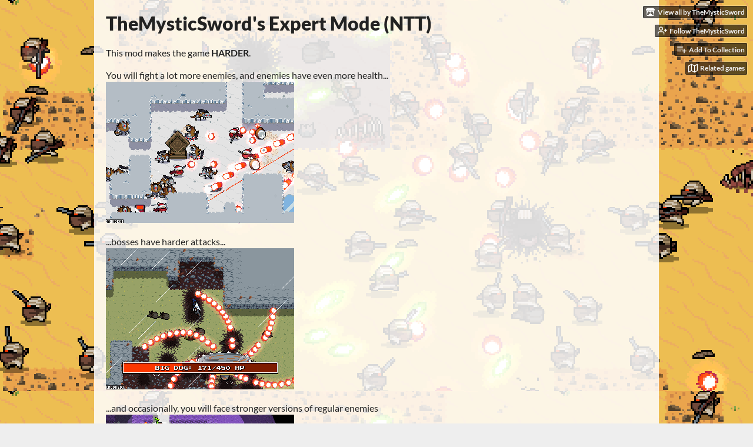

--- FILE ---
content_type: text/html
request_url: https://themysticsword.itch.io/ntt-expert-mode
body_size: 6650
content:
<!DOCTYPE HTML><html lang="en"><head><meta charset="UTF-8"/><meta content="#EDBE52" name="theme-color"/><meta property="og:image" content="https://img.itch.zone/aW1nLzI1ODEzODEucG5n/original/Anf8Al.png"/><link rel="icon" href="https://img.itch.zone/aW1nLzI1ODEzODEucG5n/32x32%23/t6cizT.png" type="image/png"/><meta content="itch.io" property="og:site_name"/><meta content="4503599627724030" property="twitter:account_id"/><meta property="og:description" content="Making 5-3 even harder"/><meta content="Making 5-3 even harder" name="description"/><meta content="width=device-width, initial-scale=1" name="viewport"/><meta content="games/499032" name="itch:path"/><link title="TheMysticSword&#039;s Expert Mode (NTT) Devlog" rel="alternate" href="https://themysticsword.itch.io/ntt-expert-mode/devlog.rss" type="application/rss+xml"/><meta content="@itchio" name="twitter:site"/><meta content="TheMysticSword&#039;s Expert Mode (NTT) by TheMysticSword" name="twitter:title"/><meta content="Making 5-3 even harder" name="twitter:description"/><meta content="summary_large_image" name="twitter:card"/><meta property="twitter:image" content="https://img.itch.zone/aW1nLzI1ODEzODEucG5n/508x254%23mb/YH1s51.png"/><meta content="https://themysticsword.itch.io/ntt-expert-mode" name="twitter:url"/><script type="application/ld+json">{"@type":"BreadcrumbList","@context":"http:\/\/schema.org","itemListElement":[{"@type":"ListItem","position":1,"item":{"@id":"https:\/\/itch.io\/game-mods","name":"Game mods"}},{"@type":"ListItem","position":2,"item":{"@id":"https:\/\/itch.io\/game-mods\/free","name":"Free"}}]}</script><script type="application/ld+json">{"@context":"http:\/\/schema.org\/","name":"TheMysticSword's Expert Mode (NTT)","description":"Making 5-3 even harder","@type":"Product"}</script><title>TheMysticSword&#039;s Expert Mode (NTT) by TheMysticSword</title><meta name="csrf_token" value="WyJ0YUM2IiwxNzY4ODYwNTYzLCJVS2ZFd29mR0FNM0JlWVIiXQ==.4FM457uR6+cv24NF9cYYU4r3VKY=" /><link href="https://static.itch.io/game.css?1768785863" rel="stylesheet"/><script type="text/javascript">window.itchio_translations_url = 'https://static.itch.io/translations';</script><script src="https://static.itch.io/lib.min.js?1768785863" type="text/javascript"></script><script src="https://static.itch.io/bundle.min.js?1768785863" type="text/javascript"></script><script src="https://static.itch.io/lib/jquery.maskMoney.js" type="text/javascript"></script><script id="lib_react_src" data-src="https://static.itch.io/react.min.js?1768785863"></script><script src="https://static.itch.io/game.min.js?1768785863" type="text/javascript"></script><script type="text/javascript">I.current_user = null;I.subdomain = true;</script><script type="text/javascript">if (!window.location.hostname.match(/localhost/)) {      window.dataLayer = window.dataLayer || [];
      function gtag(){dataLayer.push(arguments);}
      gtag('js', new Date());
      gtag('config', "G-36R7NPBMLS", {});
      (function(d, t, s, m) {
        s = d.createElement(t);
        s.src = "https:\/\/www.googletagmanager.com\/gtag\/js?id=G-36R7NPBMLS";
        s.async = 1;
        m = d.getElementsByTagName(t)[0];
        m.parentNode.insertBefore(s, m);
      })(document, "script");
      }</script><style id="game_theme" type="text/css">:root{--itchio_ui_bg: #584e39;--itchio_ui_bg_dark: #514832}.wrapper{--itchio_font_family: Lato;--itchio_bg_color: #EDBE52;--itchio_bg2_color: rgba(255, 255, 255, 0.85);--itchio_bg2_sub: #e5e5e5;--itchio_text_color: #222222;--itchio_link_color: #fa5c5c;--itchio_border_color: #d8d8d8;--itchio_button_color: #fa5c5c;--itchio_button_fg_color: #ffffff;--itchio_button_shadow_color: #e54747;background-color:#EDBE52;/*! */ background-image: url(https://img.itch.zone/aW1nLzI1ODE0MjMucG5n/original/6oeRtK.png);;background-repeat: repeat;background-position: 100% 0;background-attachment: fixed; /* */}.inner_column{color:#222222;font-family:Lato,Lato,LatoExtended,sans-serif;background-color:rgba(255, 255, 255, 0.85)}.inner_column ::selection{color:#ffffff;background:#fa5c5c}.inner_column ::-moz-selection{color:#ffffff;background:#fa5c5c}.inner_column h1,.inner_column h2,.inner_column h3,.inner_column h4,.inner_column h5,.inner_column h6{font-family:inherit;font-weight:900;color:inherit}.inner_column a,.inner_column .footer a{color:#fa5c5c}.inner_column .button,.inner_column .button:hover,.inner_column .button:active{background-color:#fa5c5c;color:#ffffff;text-shadow:0 1px 0px #e54747}.inner_column hr{background-color:#d8d8d8}.inner_column table{border-color:#d8d8d8}.inner_column .redactor-box .redactor-toolbar li a{color:#fa5c5c}.inner_column .redactor-box .redactor-toolbar li a:hover,.inner_column .redactor-box .redactor-toolbar li a:active,.inner_column .redactor-box .redactor-toolbar li a.redactor-act{background-color:#fa5c5c !important;color:#ffffff !important;text-shadow:0 1px 0px #e54747 !important}.inner_column .redactor-box .redactor-toolbar .re-button-tooltip{text-shadow:none}.game_frame{background:#e5e5e5;/*! */  /* */}.game_frame .embed_info{background-color:rgba(255, 255, 255, 0.85)}.game_loading .loader_bar .loader_bar_slider{background-color:#fa5c5c}.view_game_page .reward_row,.view_game_page .bundle_row{border-color:#e5e5e5 !important}.view_game_page .game_info_panel_widget{background:rgba(229, 229, 229, 0.85)}.view_game_page .star_value .star_fill{color:#fa5c5c}.view_game_page .rewards .quantity_input{background:rgba(255, 255, 255, 0.85);border-color:rgba(34, 34, 34, 0.5);color:#222222}.view_game_page .right_col{display:none}.game_devlog_page li .meta_row .post_likes{border-color:#e5e5e5}.game_devlog_post_page .post_like_button{box-shadow:inset 0 0 0 1px #d8d8d8}.game_comments_widget .community_post .post_footer a,.game_comments_widget .community_post .post_footer .vote_btn,.game_comments_widget .community_post .post_header .post_date a,.game_comments_widget .community_post .post_header .edit_message{color:rgba(34, 34, 34, 0.5)}.game_comments_widget .community_post .reveal_full_post_btn{background:linear-gradient(to bottom, transparent, #ffffff 50%, #ffffff);color:#fa5c5c}.game_comments_widget .community_post .post_votes{border-color:rgba(34, 34, 34, 0.2)}.game_comments_widget .community_post .post_votes .vote_btn:hover{background:rgba(34, 34, 34, 0.05)}.game_comments_widget .community_post .post_footer .vote_btn{border-color:rgba(34, 34, 34, 0.5)}.game_comments_widget .community_post .post_footer .vote_btn span{color:inherit}.game_comments_widget .community_post .post_footer .vote_btn:hover,.game_comments_widget .community_post .post_footer .vote_btn.voted{background-color:#fa5c5c;color:#ffffff;text-shadow:0 1px 0px #e54747;border-color:#fa5c5c}.game_comments_widget .form .redactor-box,.game_comments_widget .form .click_input,.game_comments_widget .form .forms_markdown_input_widget{border-color:rgba(34, 34, 34, 0.5);background:transparent}.game_comments_widget .form .redactor-layer,.game_comments_widget .form .redactor-toolbar,.game_comments_widget .form .click_input,.game_comments_widget .form .forms_markdown_input_widget{background:rgba(255, 255, 255, 0.85)}.game_comments_widget .form .forms_markdown_input_widget .markdown_toolbar button{color:inherit;opacity:0.6}.game_comments_widget .form .forms_markdown_input_widget .markdown_toolbar button:hover,.game_comments_widget .form .forms_markdown_input_widget .markdown_toolbar button:active{opacity:1;background-color:#fa5c5c !important;color:#ffffff !important;text-shadow:0 1px 0px #e54747 !important}.game_comments_widget .form .forms_markdown_input_widget .markdown_toolbar,.game_comments_widget .form .forms_markdown_input_widget li{border-color:rgba(34, 34, 34, 0.5)}.game_comments_widget .form textarea{border-color:rgba(34, 34, 34, 0.5);background:rgba(255, 255, 255, 0.85);color:inherit}.game_comments_widget .form .redactor-toolbar{border-color:rgba(34, 34, 34, 0.5)}.game_comments_widget .hint{color:rgba(34, 34, 34, 0.5)}.game_community_preview_widget .community_topic_row .topic_tag{background-color:#e5e5e5}.footer .svgicon,.view_game_page .more_information_toggle .svgicon{fill:#222222 !important}
</style></head><body data-host="itch.io" data-page_name="view_game" class=" locale_en game_layout_widget layout_widget no_theme_toggle responsive"><ul id="user_tools" class="user_tools hidden"><li><a class="action_btn view_more" href="https://themysticsword.itch.io"><svg viewBox="0 0 262.728 235.452" width="18" height="16" role="img" aria-hidden class="svgicon icon_itchio_new" version="1.1"><path d="M31.99 1.365C21.287 7.72.2 31.945 0 38.298v10.516C0 62.144 12.46 73.86 23.773 73.86c13.584 0 24.902-11.258 24.903-24.62 0 13.362 10.93 24.62 24.515 24.62 13.586 0 24.165-11.258 24.165-24.62 0 13.362 11.622 24.62 25.207 24.62h.246c13.586 0 25.208-11.258 25.208-24.62 0 13.362 10.58 24.62 24.164 24.62 13.585 0 24.515-11.258 24.515-24.62 0 13.362 11.32 24.62 24.903 24.62 11.313 0 23.773-11.714 23.773-25.046V38.298c-.2-6.354-21.287-30.58-31.988-36.933C180.118.197 157.056-.005 122.685 0c-34.37.003-81.228.54-90.697 1.365zm65.194 66.217a28.025 28.025 0 0 1-4.78 6.155c-5.128 5.014-12.157 8.122-19.906 8.122a28.482 28.482 0 0 1-19.948-8.126c-1.858-1.82-3.27-3.766-4.563-6.032l-.006.004c-1.292 2.27-3.092 4.215-4.954 6.037a28.5 28.5 0 0 1-19.948 8.12c-.934 0-1.906-.258-2.692-.528-1.092 11.372-1.553 22.24-1.716 30.164l-.002.045c-.02 4.024-.04 7.333-.06 11.93.21 23.86-2.363 77.334 10.52 90.473 19.964 4.655 56.7 6.775 93.555 6.788h.006c36.854-.013 73.59-2.133 93.554-6.788 12.883-13.14 10.31-66.614 10.52-90.474-.022-4.596-.04-7.905-.06-11.93l-.003-.045c-.162-7.926-.623-18.793-1.715-30.165-.786.27-1.757.528-2.692.528a28.5 28.5 0 0 1-19.948-8.12c-1.862-1.822-3.662-3.766-4.955-6.037l-.006-.004c-1.294 2.266-2.705 4.213-4.563 6.032a28.48 28.48 0 0 1-19.947 8.125c-7.748 0-14.778-3.11-19.906-8.123a28.025 28.025 0 0 1-4.78-6.155 27.99 27.99 0 0 1-4.736 6.155 28.49 28.49 0 0 1-19.95 8.124c-.27 0-.54-.012-.81-.02h-.007c-.27.008-.54.02-.813.02a28.49 28.49 0 0 1-19.95-8.123 27.992 27.992 0 0 1-4.736-6.155zm-20.486 26.49l-.002.01h.015c8.113.017 15.32 0 24.25 9.746 7.028-.737 14.372-1.105 21.722-1.094h.006c7.35-.01 14.694.357 21.723 1.094 8.93-9.747 16.137-9.73 24.25-9.746h.014l-.002-.01c3.833 0 19.166 0 29.85 30.007L210 165.244c8.504 30.624-2.723 31.373-16.727 31.4-20.768-.773-32.267-15.855-32.267-30.935-11.496 1.884-24.907 2.826-38.318 2.827h-.006c-13.412 0-26.823-.943-38.318-2.827 0 15.08-11.5 30.162-32.267 30.935-14.004-.027-25.23-.775-16.726-31.4L46.85 124.08c10.684-30.007 26.017-30.007 29.85-30.007zm45.985 23.582v.006c-.02.02-21.863 20.08-25.79 27.215l14.304-.573v12.474c0 .584 5.74.346 11.486.08h.006c5.744.266 11.485.504 11.485-.08v-12.474l14.304.573c-3.928-7.135-25.79-27.215-25.79-27.215v-.006l-.003.002z"/></svg><span class="full_label">View all by TheMysticSword</span><span class="mobile_label">Creator</span></a></li><li><a data-unfollow_url="https://themysticsword.itch.io/-/unfollow?source=game" data-user_id="806161" data-follow_url="https://themysticsword.itch.io/-/follow?source=game" data-register_action="follow_user" class="follow_user_btn action_btn" href="https://itch.io/login"><svg stroke="currentColor" stroke-width="2" stroke-linecap="round" class="svgicon icon_user_plus on_follow" version="1.1" stroke-linejoin="round" role="img" viewBox="0 0 24 24" fill="none" aria-hidden width="18" height="18"><path d="M16 21v-2a4 4 0 0 0-4-4H5a4 4 0 0 0-4 4v2"></path><circle cx="8.5" cy="7" r="4"></circle><line x1="20" y1="8" x2="20" y2="14"></line><line x1="23" y1="11" x2="17" y2="11"></line></svg><svg stroke="currentColor" stroke-width="2" stroke-linecap="round" class="svgicon icon_user_check on_unfollow" version="1.1" stroke-linejoin="round" role="img" viewBox="0 0 24 24" fill="none" aria-hidden width="18" height="18"><path d="M16 21v-2a4 4 0 0 0-4-4H5a4 4 0 0 0-4 4v2"></path><circle cx="8.5" cy="7" r="4"></circle><polyline points="17 11 19 13 23 9"></polyline></svg><span class="on_follow"><span class="full_label">Follow TheMysticSword</span><span class="mobile_label">Follow</span></span><span class="on_unfollow"><span class="full_label">Following TheMysticSword</span><span class="mobile_label">Following</span></span></a></li><li><a class="action_btn add_to_collection_btn" href="https://itch.io/login"><svg stroke="currentColor" stroke-width="2" stroke-linecap="round" class="svgicon icon_collection_add2" version="1.1" stroke-linejoin="round" role="img" viewBox="0 0 24 24" fill="none" aria-hidden width="18" height="18"><path d="M 1,6 H 14" /><path d="M 1,11 H 14" /><path d="m 1,16 h 9" /><path d="M 18,11 V 21" /><path d="M 13,16 H 23" /></svg><span class="full_label">Add To Collection</span><span class="mobile_label">Collection</span></a></li><li class="community_link"><a class="action_btn" href="https://themysticsword.itch.io/ntt-expert-mode#comments"><svg stroke="currentColor" stroke-width="2" stroke-linecap="round" class="svgicon icon_comment" version="1.1" stroke-linejoin="round" role="img" viewBox="0 0 24 24" fill="none" aria-hidden width="18" height="18"><path d="M21 15a2 2 0 0 1-2 2H7l-4 4V5a2 2 0 0 1 2-2h14a2 2 0 0 1 2 2z" /></svg>Comments</a></li><li class="devlog_link"><a class="action_btn" href="https://themysticsword.itch.io/ntt-expert-mode/devlog"><svg stroke="currentColor" stroke-width="2" stroke-linecap="round" class="svgicon icon_news" version="1.1" stroke-linejoin="round" role="img" viewBox="0 0 24 24" fill="none" aria-hidden width="18" height="18"><rect x="1" y="3" width="22" height="18" rx="2" ry="2"></rect><line x1="6" y1="8" x2="18" y2="8"></line><line x1="6" y1="12" x2="18" y2="12"></line><line x1="6" y1="16" x2="18" y2="16"></line></svg>Devlog</a></li><li><a href="https://itch.io/games-like/499032/ntt-expert-mode" data-label="related_btn" class="action_btn related_games_btn" target="_blank"><svg stroke="currentColor" stroke-width="2" stroke-linecap="round" class="svgicon icon_map" version="1.1" stroke-linejoin="round" role="img" viewBox="0 0 24 24" fill="none" aria-hidden width="18" height="18"><polygon points="1 6 1 22 8 18 16 22 23 18 23 2 16 6 8 2 1 6"></polygon><line x1="8" y1="2" x2="8" y2="18"></line><line x1="16" y1="6" x2="16" y2="22"></line></svg> <span class="full_label">Related games</span><span class="mobile_label">Related</span></a></li></ul><script type="text/javascript">new I.GameUserTools('#user_tools')</script><div id="wrapper" class="main wrapper"><div id="inner_column" class="inner_column size_large family_lato"><div id="header" class="header"><h1 itemprop="name" class="game_title">TheMysticSword&#039;s Expert Mode (NTT)</h1></div><div id="view_game_1765069" class="view_game_page page_widget base_widget direct_download"><div class="header_buy_row"><p>A downloadable mod</p><div class="direct_download_row"><button class="button direct_download_btn" type="button"><svg stroke="currentColor" stroke-width="2" stroke-linecap="round" class="svgicon icon_download" version="1.1" stroke-linejoin="round" role="img" viewBox="0 0 24 24" fill="none" aria-hidden width="22" height="22"><path d="M21 15v4a2 2 0 0 1-2 2H5a2 2 0 0 1-2-2v-4"></path><polyline points="7 10 12 15 17 10"></polyline><line x1="12" y1="15" x2="12" y2="3"></line></svg> Download</button></div></div><div class="columns"><div class="left_col column"><div class="formatted_description user_formatted"><p>This mod makes the game&nbsp;<strong>HARDER</strong>.</p>
<p>You will fight a lot more enemies, and enemies have even more health...<br><img style="max-width: 100%" src="https://img.itch.zone/aW1nLzI1ODEyODcucG5n/original/J40cw8.png" loading="lazy"></p>
<p>...bosses have harder attacks...<br>
<img style="max-width: 100%" src="https://img.itch.zone/aW1nLzI1ODEzMDEuZ2lm/original/Dq9c6B.gif" loading="lazy"></p>
<p>...and occasionally, you will face stronger versions of regular enemies<br><img src="https://img.itch.zone/aW1nLzI1ODEzMTQuZ2lm/original/KGY2f%2B.gif" loading="lazy"><br>
</p>
<p><br></p>
<p>This mod supports <a target="_blank" href="https://gimmick.itch.io/custom-options">Custom Options by Squiddy</a>.<br><img src="https://img.itch.zone/aW1nLzI1ODEzMzcucG5n/original/FYcPJ5.png" loading="lazy"><br></p></div><div class="more_information_toggle"><div class="toggle_row"><a class="toggle_info_btn" href="javascript:void(0)">More information<svg viewBox="0 0 37 20" width="12" height="6" role="img" aria-hidden class="svgicon icon_down_tick" version="1.1"><path d="m2.0858 0c-1.1535 0-2.0858 0.86469-2.0858 1.9331 0 0.5139 0.21354 1.0183 0.38704 1.1881l18.113 16.879 18.112-16.879c0.174-0.1696 0.388-0.674 0.388-1.1879 0-1.0684-0.932-1.9331-2.086-1.9331-0.577 0-1.111 0.23008-1.49 0.57992l-14.924 13.894-14.925-13.893c-0.3777-0.34998-0.9134-0.581-1.4902-0.581z"/></svg></a></div><div class="info_panel_wrapper"><div id="game_info_panel_9856202" class="game_info_panel_widget base_widget"><table><tbody><tr><td>Status</td><td><a href="https://itch.io/game-mods/released">Released</a></td></tr><tr><td>Category</td><td><a href="https://itch.io/game-mods">Game mod</a></td></tr><tr><td>Rating</td><td><div itemprop="aggregateRating" data-tooltip="4.50 average rating from 2 total ratings" tabindex="0" itemtype="http://schema.org/AggregateRating" class="aggregate_rating" itemscope><div itemprop="ratingValue" class="star_value" content="4.5"><span class="screenreader_only">Rated 4.5 out of 5 stars</span><div class="star_fill" style="width: 90.00000%"><span class="star icon-star" aria-hidden="true"></span><span class="star icon-star" aria-hidden="true"></span><span class="star icon-star" aria-hidden="true"></span><span class="star icon-star" aria-hidden="true"></span><span class="star icon-star" aria-hidden="true"></span></div><div class="star_holes"><span class="star icon-star2" aria-hidden="true"></span><span class="star icon-star2" aria-hidden="true"></span><span class="star icon-star2" aria-hidden="true"></span><span class="star icon-star2" aria-hidden="true"></span><span class="star icon-star2" aria-hidden="true"></span></div></div><span itemprop="ratingCount" class="rating_count" content="2">(2<span class="screenreader_only"> total ratings</span>)</span></div></td></tr><tr><td>Author</td><td><a href="https://themysticsword.itch.io">TheMysticSword</a></td></tr><tr><td>Tags</td><td><a href="https://itch.io/game-mods/tag-ntt">Nuclear Throne Together</a></td></tr></tbody></table></div></div></div><div class="uploads"><h2 id="download">Download</h2><div id="upload_list_878065" class="upload_list_widget base_widget"><div class="upload"><a class="button download_btn" data-upload_id="2127418" href="javascript:void(0);">Download</a><div class="info_column"><div class="upload_name"><strong class="name" title="expert.mod.gml">expert.mod.gml</strong> <span class="file_size"><span>245 kB</span></span> <span class="download_platforms"></span></div></div></div></div></div><div class="download_instructions "><h2 id="instructions">Install instructions</h2><div class="formatted_description user_formatted"><ol><li>Download and install the latest version of&nbsp;<strong>Nuclear Throne Together</strong>&nbsp;from the&nbsp;<strong>#co-op_buddies</strong>&nbsp;channel of the&nbsp;<strong>Nuclear Throne Discord server</strong>&nbsp;(<a target="_blank" href="https://discord.gg/nt" referrerpolicy="origin" rel="nofollow noopener">https://discord.gg/nt</a>).</li><li>Move the downloaded &quot;expert.mod.gml&quot; file in the &quot;mods&quot; folder.</li><li>Open NTT and type &quot;/loadmod expert&quot;.</li></ol></div></div><section id="devlog" class="game_devlog"><h2>Development log</h2><ul><li><a href="https://themysticsword.itch.io/ntt-expert-mode/devlog/137782/small-update">Small update!</a><div class="post_date"><abbr title="14 April 2020 @ 20:11 UTC"><span class="icon icon-stopwatch" aria-hidden="true"></span> Apr 14, 2020</abbr></div></li></ul></section><div id="game_comments_4820662" class="game_comments_widget base_widget"><h2 id="comments">Leave a comment</h2><p class="form_placeholder"><a href="https://itch.io/login" data-register_action="comment">Log in with itch.io</a> to leave a comment.</p><div id="community_topic_posts_869118" class="community_topic_posts_widget base_widget"><div id="community_post_list_3628076" class="community_post_list_widget base_widget"><script id="vote_counts_tpl" type="text/template"><% if (up_score > 0) { %><span class="upvotes">(+{{up_score}})</span><% } %><% if (down_score > 0) { %><span class="downvotes">(-{{down_score}})</span><% } %></script></div></div></div></div><div class="right_col column"><div class="video_embed"></div><div class="screenshot_list"><a href="https://img.itch.zone/aW1nLzI1ODEzODEucG5n/original/Anf8Al.png" data-image_lightbox="true" target="_blank"><img class="screenshot" src="https://img.itch.zone/aW1nLzI1ODEzODEucG5n/347x500/KgCzcv.png"/></a></div></div></div></div><div id="view_game_footer" class="footer"><a class="icon_logo" href="https://itch.io/"><svg viewBox="0 0 262.728 235.452" width="20" height="17" role="img" aria-hidden class="svgicon icon_itchio_new" version="1.1"><path d="M31.99 1.365C21.287 7.72.2 31.945 0 38.298v10.516C0 62.144 12.46 73.86 23.773 73.86c13.584 0 24.902-11.258 24.903-24.62 0 13.362 10.93 24.62 24.515 24.62 13.586 0 24.165-11.258 24.165-24.62 0 13.362 11.622 24.62 25.207 24.62h.246c13.586 0 25.208-11.258 25.208-24.62 0 13.362 10.58 24.62 24.164 24.62 13.585 0 24.515-11.258 24.515-24.62 0 13.362 11.32 24.62 24.903 24.62 11.313 0 23.773-11.714 23.773-25.046V38.298c-.2-6.354-21.287-30.58-31.988-36.933C180.118.197 157.056-.005 122.685 0c-34.37.003-81.228.54-90.697 1.365zm65.194 66.217a28.025 28.025 0 0 1-4.78 6.155c-5.128 5.014-12.157 8.122-19.906 8.122a28.482 28.482 0 0 1-19.948-8.126c-1.858-1.82-3.27-3.766-4.563-6.032l-.006.004c-1.292 2.27-3.092 4.215-4.954 6.037a28.5 28.5 0 0 1-19.948 8.12c-.934 0-1.906-.258-2.692-.528-1.092 11.372-1.553 22.24-1.716 30.164l-.002.045c-.02 4.024-.04 7.333-.06 11.93.21 23.86-2.363 77.334 10.52 90.473 19.964 4.655 56.7 6.775 93.555 6.788h.006c36.854-.013 73.59-2.133 93.554-6.788 12.883-13.14 10.31-66.614 10.52-90.474-.022-4.596-.04-7.905-.06-11.93l-.003-.045c-.162-7.926-.623-18.793-1.715-30.165-.786.27-1.757.528-2.692.528a28.5 28.5 0 0 1-19.948-8.12c-1.862-1.822-3.662-3.766-4.955-6.037l-.006-.004c-1.294 2.266-2.705 4.213-4.563 6.032a28.48 28.48 0 0 1-19.947 8.125c-7.748 0-14.778-3.11-19.906-8.123a28.025 28.025 0 0 1-4.78-6.155 27.99 27.99 0 0 1-4.736 6.155 28.49 28.49 0 0 1-19.95 8.124c-.27 0-.54-.012-.81-.02h-.007c-.27.008-.54.02-.813.02a28.49 28.49 0 0 1-19.95-8.123 27.992 27.992 0 0 1-4.736-6.155zm-20.486 26.49l-.002.01h.015c8.113.017 15.32 0 24.25 9.746 7.028-.737 14.372-1.105 21.722-1.094h.006c7.35-.01 14.694.357 21.723 1.094 8.93-9.747 16.137-9.73 24.25-9.746h.014l-.002-.01c3.833 0 19.166 0 29.85 30.007L210 165.244c8.504 30.624-2.723 31.373-16.727 31.4-20.768-.773-32.267-15.855-32.267-30.935-11.496 1.884-24.907 2.826-38.318 2.827h-.006c-13.412 0-26.823-.943-38.318-2.827 0 15.08-11.5 30.162-32.267 30.935-14.004-.027-25.23-.775-16.726-31.4L46.85 124.08c10.684-30.007 26.017-30.007 29.85-30.007zm45.985 23.582v.006c-.02.02-21.863 20.08-25.79 27.215l14.304-.573v12.474c0 .584 5.74.346 11.486.08h.006c5.744.266 11.485.504 11.485-.08v-12.474l14.304.573c-3.928-7.135-25.79-27.215-25.79-27.215v-.006l-.003.002z"/></svg></a><a href="https://itch.io/">itch.io</a><span class="dot">·</span><a href="https://themysticsword.itch.io">View all by TheMysticSword</a><span class="dot">·</span><a data-lightbox_url="https://themysticsword.itch.io/ntt-expert-mode/report" class="report_game_btn" href="javascript:void(0);">Report</a><span class="dot">·</span><a data-lightbox_url="https://themysticsword.itch.io/ntt-expert-mode/embed" class="embed_game_btn" href="javascript:void(0);">Embed</a><div class="breadcrumbs"><a href="https://itch.io/game-mods">Game mods</a> › <a href="https://itch.io/game-mods/free">Free</a></div></div></div></div><script type="text/javascript">I.setup_layout()</script><script id="loading_lightbox_tpl" type="text/template"><div aria-live="polite" class="lightbox loading_lightbox"><div class="loader_outer"><div class="loader_label">Loading</div><div class="loader_bar"><div class="loader_bar_slider"></div></div></div></div></script><script type="text/javascript">init_GameInfoPanel('#game_info_panel_9856202', null);new I.CommunityViewTopic('#community_topic_posts_869118', {"report_url":"https:\/\/itch.io\/post\/:post_id\/report"});init_ViewGame('#view_game_1765069', {"game":{"slug":"ntt-expert-mode","type_name":"default","type":1,"hit_url":"https:\/\/themysticsword.itch.io\/ntt-expert-mode\/rh\/eyJpZCI6NDk5MDMyLCJlIjoxNzY4ODYwNTc4fQ%3d%3d%2ef55e8xoPj6UQA90TcfONfS2US7c%3d","actual_price":0,"min_price":0,"id":499032},"generate_download_url":"https:\/\/themysticsword.itch.io\/ntt-expert-mode\/download_url"});
I.setup_page();</script></body></html>